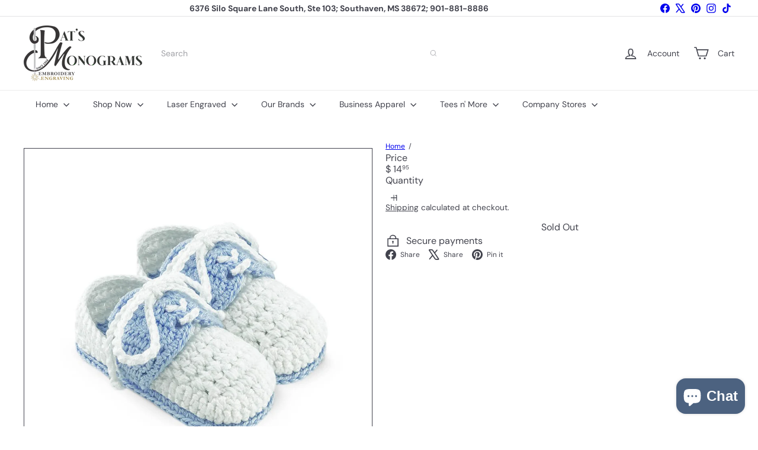

--- FILE ---
content_type: text/javascript
request_url: https://patsmonograms.net/cdn/shop/t/34/assets/element.marquee.js?v=146838365732890290641760383479
body_size: 70
content:
import{debounce}from"util.misc";class ElementMarquee extends HTMLElement{constructor(){super(),this.resizeObserver=null,this.hasResizedOnce=!1,this.lastWidth=0,this.elements={}}connectedCallback(){this.elements.content=this.querySelector(".element-marquee__content"),this.elements.wrapper=this.querySelector(".element-marquee__wrapper"),!(!this.elements.content||!this.elements.content.firstElementChild?.children?.length)&&(this.setupContent(),this.setSpeed(),this.setupHover(),this.setupResizeObserver(),this.setAttribute("data-loaded",""))}disconnectedCallback(){this.cleanupResizeObserver()}setupContent(){const copies=this.calculateNumberOfCopies();[...this.elements.content.children].slice(1).forEach(container=>container.remove());const originalContainer=this.elements.content.firstElementChild;for(let i=1;i<copies;i++){const clone=originalContainer.cloneNode(!0);this.elements.content.appendChild(clone)}this.duplicateContent()}calculateNumberOfCopies(){const containerWidth=this.offsetWidth,itemsContainer=this.elements.content.firstElementChild,itemWidth=itemsContainer instanceof HTMLElement?itemsContainer.offsetWidth:1;return itemWidth===0?1:Math.ceil(containerWidth/itemWidth)+1}duplicateContent(){if(!this.elements.wrapper||!this.elements.content)return;const existingClone=this.elements.wrapper.querySelector('.element-marquee__content[aria-hidden="true"]');existingClone&&existingClone.remove();const clone=this.elements.content.cloneNode(!0);clone.setAttribute("aria-hidden","true"),this.elements.wrapper.appendChild(clone)}setSpeed(){const pixelsPerSecond=50*((parseInt(this.getAttribute("data-speed"))||5)/5),duration=this.offsetWidth/pixelsPerSecond;this.style.setProperty("--marquee-speed",`${duration}s`)}setupHover(){const smoothTransition=targetRate=>{const animation=this.elements.wrapper?.getAnimations()[0];if(!animation)return;const start=animation.playbackRate,duration=300,startTime=performance.now(),animate=time=>{const progress=Math.min((time-startTime)/duration,1),rate=start+(targetRate-start)*progress;animation.updatePlaybackRate(rate),progress<1&&requestAnimationFrame(animate)};requestAnimationFrame(animate)};this.addEventListener("pointerenter",()=>smoothTransition(0)),this.addEventListener("pointerleave",()=>smoothTransition(1))}setupResizeObserver(){this.lastWidth=this.offsetWidth,this.resizeObserver=new ResizeObserver(debounce(250,()=>this.handleResize())),this.resizeObserver.observe(this)}cleanupResizeObserver(){this.resizeObserver&&(this.resizeObserver.disconnect(),this.resizeObserver=null)}handleResize(){if(!this.hasResizedOnce){this.hasResizedOnce=!0;return}const currentWidth=this.offsetWidth;Math.abs(currentWidth-this.lastWidth)/this.lastWidth>.2&&(this.setupContent(),this.setSpeed(),this.lastWidth=currentWidth)}}customElements.define("element-marquee",ElementMarquee);
//# sourceMappingURL=/cdn/shop/t/34/assets/element.marquee.js.map?v=146838365732890290641760383479
